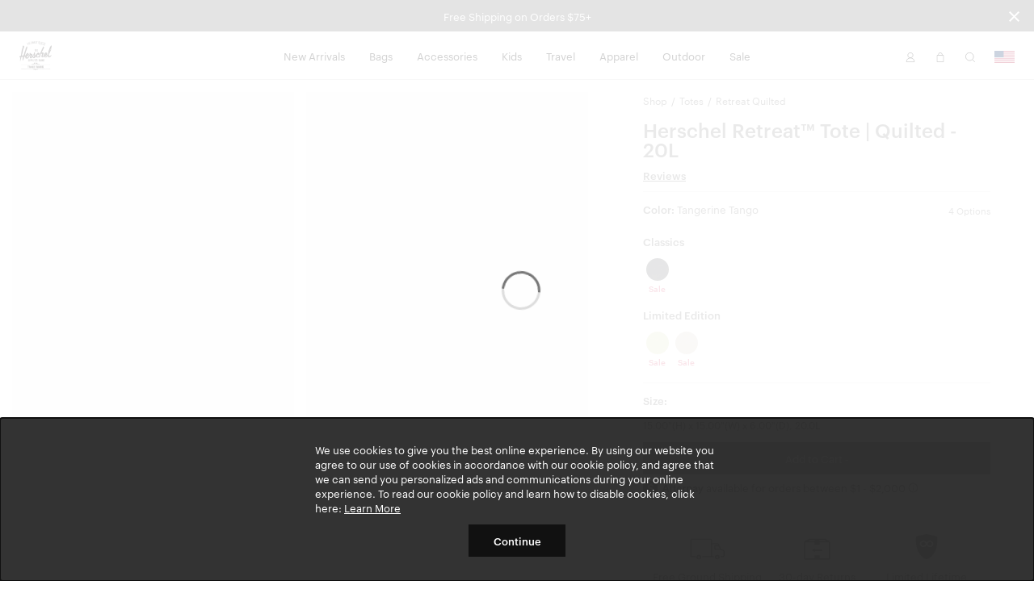

--- FILE ---
content_type: text/css
request_url: https://cdn-widgetsrepository.yotpo.com/brandkit/custom-fonts/pSskYUbIM8XsGf7UBslCNn2X3vyDFrUq9MfL0c7D/graphik/graphik-500.css
body_size: -70
content:
@font-face {  font-family: "graphik";  src: url('https://cdn.shopify.com/s/files/1/0646/0905/9062/files/Graphik-Medium-Web.woff2') format('woff2');  font-weight: 500;  font-style: normal; }
@font-face {  font-family: "graphik";  src: url('https://cdn.shopify.com/s/files/1/0646/0905/9062/files/Graphik-MediumItalic-Web.woff2') format('woff2');  font-weight: 500;  font-style: italic; }